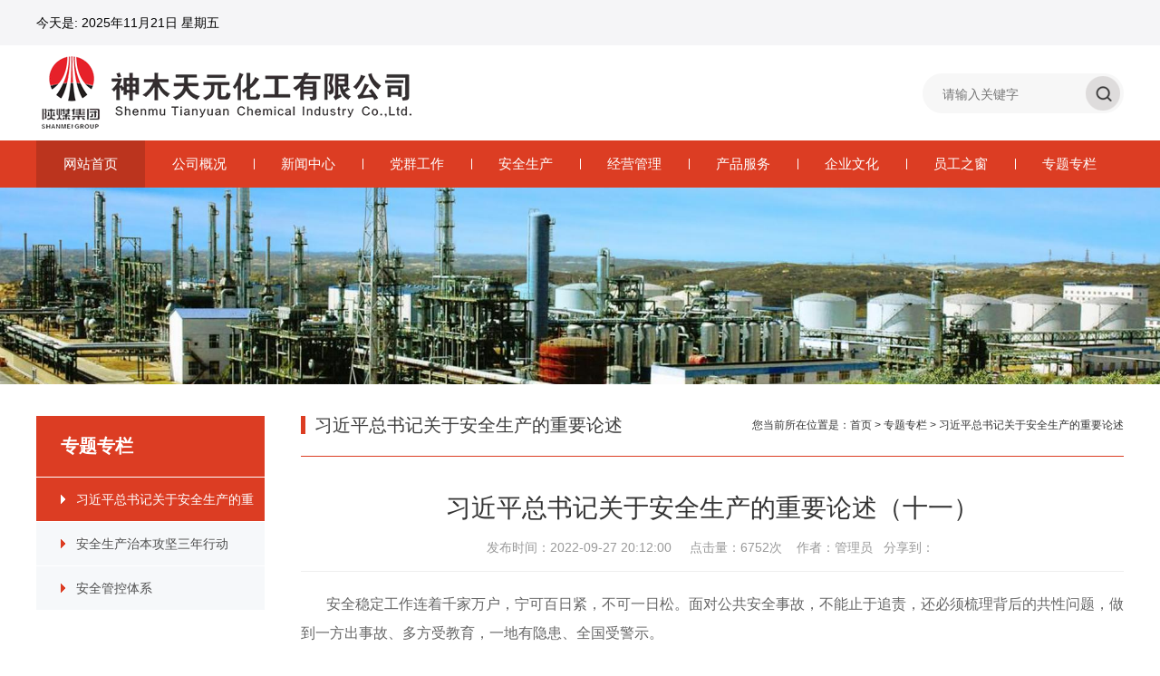

--- FILE ---
content_type: text/html; charset=UTF-8
request_url: https://tyci.com.cn/show/catid/145/id/33487
body_size: 5319
content:
<!DOCTYPE html>
<html lang="zh">
<head>
	<meta charset="utf-8">
  <meta http-equiv="X-UA-Compatible" content="IE=edge">
  <!-- <meta name="viewport" content="width=device-width, initial-scale=1"> -->
  <meta name="viewport" content="width=device-width,initial-scale=1,maximum-scale=1,user-scalable=no">
          <title>习近平总书记关于安全生产的重要论述（十一）-陕西煤业化工集团神木天元化工有限公司</title>
    <meta name="description" content=",陕西煤业化工集团神木天元化工有限公司">
    <meta name="keywords" content=",陕西煤业化工集团神木天元化工有限公司">
	<link rel="stylesheet" href="/css/aos.css">
	<link rel="stylesheet" href="/css/flexslider.css">
	<link rel="stylesheet" href="/css/liMarquee.css">
	<link rel="stylesheet" href="/css/owl.carousel.css">
   <link rel="stylesheet" href="/css/bootstrap.css" >
	<link rel="stylesheet" href="/css/common.css">
	<link rel="stylesheet" href="/css/media-1.css">

	<!-- HTML5 shim and Respond.js for IE8 support of HTML5 elements and media queries -->
  <!-- WARNING: Respond.js doesn't work if you view the page via file:// -->
  <!--[if lt IE 9]>
    <script src="https://cdn.bootcss.com/html5shiv/3.7.3/html5shiv.min.js"></script>
    <script src="https://cdn.bootcss.com/respond.js/1.4.2/respond.min.js"></script>
  <![endif]-->

</head>
<body>
<!-- header -->
	<div id="header">
		<div class="header-0">
			<div class="container">
				<div class="fl">今天是: <span> 
 2025年11月21日 星期五 
                </span></div>
				<div class="fr hidden" >
					<a href="http://119.3.255.239/seeyon/main.do" target="_blank">办公OA</a>&nbsp | &nbsp<a href="#">企业邮箱</a>
				</div>
				<div class="clear"></div>
			</div>
		</div>
		<div class="header-1">
			<div class="container">
				<div class="logo fl">
					<a href="/index.php"><img src="/storage/settings/April2024/ebYoL19J5QSYdD8vIeX0.png" alt=""></a>
				</div>
				<div class="search fr">
                		<form action="/search" method="post" id="search_f"> 
                         	<input type="hidden" name="_token" value="hJQzDISBYbVcSUo2UJSp1T7AFWeUBoW09FKE6t9E">
						<input type="text" value="" placeholder="请输入关键字" name="keywords">
						<input type="image" src="/images/wen1.png" onClick="document.getElementById('search_f').submit()">
					</form>
				</div>
				<div class="clear"></div>
			</div>
		</div>
		<div class="nav-wp">
			<div class="container">
				<div class="nav">
					<ul class="list-unstyled">
						<li class="active"><a href="/index.php">网站首页</a></li>
                                              
                    <li><a href="/lists/90">公司概况</a>
                                              
                                        <ul class="list-unstyled">
                               
                            <li><a href="/lists/105">公司简介</a></li>
                               
                            <li><a href="/lists/106">专利技术</a></li>
                               
                            <li><a href="/lists/107">组织结构</a></li>
                               
                            <li><a href="/lists/110">管理团队</a></li>
                               
                            <li><a href="/lists/140">企业荣誉</a></li>
                               
                            <li><a href="/lists/113">联系我们</a></li>
                                                    </ul>
                                            </li>
                   
                    <li><a href="/lists/89">新闻中心</a>
                                              
                                        <ul class="list-unstyled">
                               
                            <li><a href="/lists/100">公司新闻</a></li>
                               
                            <li><a href="/lists/98">集团新闻</a></li>
                               
                            <li><a href="/lists/99">产业公司新闻</a></li>
                               
                            <li><a href="/lists/103">通知公告</a></li>
                                                    </ul>
                                            </li>
                   
                    <li><a href="/lists/95">党群工作</a>
                                              
                                        <ul class="list-unstyled">
                               
                            <li><a href="/lists/129">党务工作</a></li>
                               
                            <li><a href="/lists/130">工会建设</a></li>
                               
                            <li><a href="/lists/131">团青建设</a></li>
                               
                            <li><a href="/lists/143">纪检监察</a></li>
                                                    </ul>
                                            </li>
                   
                    <li><a href="/lists/91">安全生产</a>
                                              
                                        <ul class="list-unstyled">
                               
                            <li><a href="/lists/118">安全生产</a></li>
                               
                            <li><a href="/lists/119">法律法规</a></li>
                                                    </ul>
                                            </li>
                   
                    <li><a href="/lists/92">经营管理</a>
                                              
                                        <ul class="list-unstyled">
                               
                            <li><a href="/lists/142">经营管理</a></li>
                                                    </ul>
                                            </li>
                   
                    <li><a href="/lists/93">产品服务</a>
                                              
                                        <ul class="list-unstyled">
                               
                            <li><a href="/lists/126">产品展示</a></li>
                               
                            <li><a href="/lists/127">市场营销</a></li>
                               
                            <li><a href="/lists/128">客户服务</a></li>
                                                    </ul>
                                            </li>
                   
                    <li><a href="/lists/96">企业文化</a>
                                              
                                        <ul class="list-unstyled">
                               
                            <li><a href="/lists/122">企业文化</a></li>
                               
                            <li><a href="/lists/133">价值理念</a></li>
                                                    </ul>
                                            </li>
                   
                    <li><a href="/lists/97">员工之窗</a>
                                              
                                        <ul class="list-unstyled">
                               
                            <li><a href="/lists/135">员工风采</a></li>
                                                    </ul>
                                            </li>
                   
                    <li><a href="/lists/144">专题专栏</a>
                                              
                                        <ul class="list-unstyled">
                               
                            <li><a href="/lists/145">习近平总书记关于安全生产的重要论述</a></li>
                               
                            <li><a href="/lists/148">安全生产治本攻坚三年行动</a></li>
                               
                            <li><a href="/lists/147">安全管控体系</a></li>
                                                    </ul>
                                            </li>
                					</ul>
					<div class="clear"></div>
				</div>
			</div>
		</div>
	</div>
<!-- header -->
<div id="header-2">
	<div class="logo-2 fl">
		<a href="index.html"><img src="/storage/settings/April2024/ebYoL19J5QSYdD8vIeX0.png" alt=""></a>
	</div>
	<div class="menu2 fr">
		<ul class="list-unstyled">
			<li><a id="sanlan"><img src="/images/sanlan.png" alt=""></a></li>
		</ul>
		<div class="clear"></div>
	</div>
	<div class="clear"></div>
	<div class="nav-2">
		<div class="nav-2-form">
			<form action="/search" method="post" id="search_f"> 
		       	<input type="hidden" name="_token" value="hJQzDISBYbVcSUo2UJSp1T7AFWeUBoW09FKE6t9E">
					<input type="text" name="keywords" class="form-control">
					<input type="image" src="/images/wen.png" onClick="document.getElementById('search_f').submit()" >
			</form>
		</div>
		<ul class="list-unstyled">
                               
	              <li><a href="/lists/90">公司概况</a>
                                              
                				<span class="jiaspan"></span>
				<ul class="list-unstyled">
				           
                            <li><a href="/lists/105">公司简介</a></li>
                         
                            <li><a href="/lists/106">专利技术</a></li>
                         
                            <li><a href="/lists/107">组织结构</a></li>
                         
                            <li><a href="/lists/110">管理团队</a></li>
                         
                            <li><a href="/lists/140">企业荣誉</a></li>
                         
                            <li><a href="/lists/113">联系我们</a></li>
                      				</ul>
                			</li>
			   
	              <li><a href="/lists/89">新闻中心</a>
                                              
                				<span class="jiaspan"></span>
				<ul class="list-unstyled">
				           
                            <li><a href="/lists/100">公司新闻</a></li>
                         
                            <li><a href="/lists/98">集团新闻</a></li>
                         
                            <li><a href="/lists/99">产业公司新闻</a></li>
                         
                            <li><a href="/lists/103">通知公告</a></li>
                      				</ul>
                			</li>
			   
	              <li><a href="/lists/95">党群工作</a>
                                              
                				<span class="jiaspan"></span>
				<ul class="list-unstyled">
				           
                            <li><a href="/lists/129">党务工作</a></li>
                         
                            <li><a href="/lists/130">工会建设</a></li>
                         
                            <li><a href="/lists/131">团青建设</a></li>
                         
                            <li><a href="/lists/143">纪检监察</a></li>
                      				</ul>
                			</li>
			   
	              <li><a href="/lists/91">安全生产</a>
                                              
                				<span class="jiaspan"></span>
				<ul class="list-unstyled">
				           
                            <li><a href="/lists/118">安全生产</a></li>
                         
                            <li><a href="/lists/119">法律法规</a></li>
                      				</ul>
                			</li>
			   
	              <li><a href="/lists/92">经营管理</a>
                                              
                				<span class="jiaspan"></span>
				<ul class="list-unstyled">
				           
                            <li><a href="/lists/142">经营管理</a></li>
                      				</ul>
                			</li>
			   
	              <li><a href="/lists/93">产品服务</a>
                                              
                				<span class="jiaspan"></span>
				<ul class="list-unstyled">
				           
                            <li><a href="/lists/126">产品展示</a></li>
                         
                            <li><a href="/lists/127">市场营销</a></li>
                         
                            <li><a href="/lists/128">客户服务</a></li>
                      				</ul>
                			</li>
			   
	              <li><a href="/lists/96">企业文化</a>
                                              
                				<span class="jiaspan"></span>
				<ul class="list-unstyled">
				           
                            <li><a href="/lists/122">企业文化</a></li>
                         
                            <li><a href="/lists/133">价值理念</a></li>
                      				</ul>
                			</li>
			   
	              <li><a href="/lists/97">员工之窗</a>
                                              
                				<span class="jiaspan"></span>
				<ul class="list-unstyled">
				           
                            <li><a href="/lists/135">员工风采</a></li>
                      				</ul>
                			</li>
			   
	              <li><a href="/lists/144">专题专栏</a>
                                              
                				<span class="jiaspan"></span>
				<ul class="list-unstyled">
				           
                            <li><a href="/lists/145">习近平总书记关于安全生产的重要论述</a></li>
                         
                            <li><a href="/lists/148">安全生产治本攻坚三年行动</a></li>
                         
                            <li><a href="/lists/147">安全管控体系</a></li>
                      				</ul>
                			</li>
					</ul>
	</div>
</div>
<!-- header -->
<div class="chenggao"></div>
<div id="nav-2-heidi"></div>
<!-- main -->
		<div id="main">
  		<div class="banner-2" style="background-image: url(/storage/categories/March2021/MKlrDzQCiIyBlhil2JtY.jpg)">
			<img src="/storage/categories/March2021/rjvYMJxtZQLLPVQkV64E.jpg" alt="">
		</div>
		<div class="erji">
			<div class="container">
				<div class="menu fl">
	              <h1>专题专栏</h1>
					<ul class="list-unstyled">
                          
						<li  class="active" ><a href="/lists/145">习近平总书记关于安全生产的重要论述</a></li>
				      
						<li ><a href="/lists/148">安全生产治本攻坚三年行动</a></li>
				      
						<li ><a href="/lists/147">安全管控体系</a></li>
				   		
                   </ul>
				</div>
				<div class="erji-content">
					<div class="erji-title">
						<div class="fl">习近平总书记关于安全生产的重要论述</div>
						<div class="mianbaoxie fr">您当前所在位置是：<a href='/index.php'>首页</a>&nbsp;&gt;&nbsp;<a href='/lists/144'>专题专栏</a>&nbsp;&gt;&nbsp;<a href='/lists/145'>习近平总书记关于安全生产的重要论述</a> </div>
						<div class="clear"></div>
					</div>
					<div class="erji-content-div">
						<div class="danpian">
						    							<div class="danpian-h1">习近平总书记关于安全生产的重要论述（十一）</div>
							<div class="danpian-h2">
									发布时间：2022-09-27 20:12:00&nbsp &nbsp &nbsp点击量：6752次&nbsp;&nbsp;&nbsp;&nbsp;作者：管理员&nbsp &nbsp分享到：
									<div class="ffxx" style="display: inline-block;vertical-align: middle;">
									<div class="bdsharebuttonbox"><a href="#" class="bds_more" data-cmd="more"></a><a href="#" class="bds_qzone" data-cmd="qzone" title="分享到QQ空间"></a><a href="#" class="bds_weixin" data-cmd="weixin" title="分享到微信"></a><a href="#" class="bds_tsina" data-cmd="tsina" title="分享到新浪微博"></a><a href="#" class="bds_tqq" data-cmd="tqq" title="分享到腾讯微博"></a><a href="#" class="bds_renren" data-cmd="renren" title="分享到人人网"></a></div>
									<script>window._bd_share_config={"common":{"bdSnsKey":{},"bdText":"","bdMini":"2","bdMiniList":false,"bdPic":"","bdStyle":"0","bdSize":"16"},"share":{}};with(document)0[(getElementsByTagName('head')[0]||body).appendChild(createElement('script')).src='http://bdimg.share.baidu.com/static/api/js/share.js?v=89860593.js?cdnversion='+~(-new Date()/36e5)];</script>
								</div>
							</div>
							<div class="danpian-con">
																														
								<p style="text-indent:28px;text-align:justify;text-justify:inter-ideograph"><span style="font-size: 16px; font-family: arial, helvetica, sans-serif;">安全稳定工作连着千家万户，宁可百日紧，不可一日松。面对公共安全事故，不能止于追责，还必须梳理背后的共性问题，做到一方出事故、多方受教育，一地有隐患、全国受警示。</span></p><p style="text-indent:28px;text-align:justify;text-justify:inter-ideograph"><span style="font-size: 16px; font-family: arial, helvetica, sans-serif;">——习近平总书记在重庆调研时的讲话（<span style="font-size: 16px; font-family: Calibri;">2016</span>年<span style="font-size: 16px; font-family: Calibri;">1</span>月<span style="font-size: 16px; font-family: Calibri;">4</span>日<span style="font-size: 16px; font-family: Calibri;">-6</span>日）</span></p><p style="text-align:justify;text-justify:inter-ideograph"><span style="font-size: 16px; font-family: arial, helvetica, sans-serif;">&nbsp;</span></p><p style="text-indent:28px;text-align:justify;text-justify:inter-ideograph"><span style="font-size: 16px; font-family: arial, helvetica, sans-serif;">国泰民安是人民群众最基本、最普遍的愿望。实现中华民族伟大复兴的中国梦，保证人民安居乐业，国家安全是头等大事。要以设立全民国家安全教育日为契机，以总体国家安全观为指导，全面实施国家安全法，深入开展国家安全宣传教育，切实增强全民国家安全意识。要坚持国家安全一切为了人民、一切依靠人民，动员全党全社会共同努力，汇聚起维护国家安全的强大力量，夯实国家安全的社会基础，防范化解各类安全风险，不断提高人民群众的安全感、幸福感。</span></p><p style="text-indent: 28px; text-align: justify;"><span style="font-size: 16px; font-family: arial, helvetica, sans-serif;">——习近平总书记在首个全民国家安全教育日之际作出的指示（《人民日报》<span style="font-size: 16px; font-family: Calibri;">2016</span>年<span style="font-size: 16px; font-family: Calibri;">4</span>月<span style="font-size: 16px; font-family: Calibri;">10</span>日）</span></p>

							</div>
							<div class="dan-page">
								<div class="dan-a"> <a href="/show/catid/145/id/33490">上一篇：习近平总书记关于安全生产的重要论述（十四）</a></div>
								<div class="dan-a"> <a href="/show/catid/145/id/33486">下一篇：习近平总书记关于安全生产的重要论述（十）</a></div>
							</div>
														
						</div>
					</div>
				</div>
				<div class="clear"></div>
			</div>
		</div>
	</div>

<!-- main -->
<!-- footer -->
	<div id="footer">
		<div class="container">
			<div class="footer-1">
				<dl>
					<dd>
						<div class="footer-1-div-title">集团所有企业</div>
						<div class="footer-1-ul">
							<span>请选择...</span>
							<ul class="list-unstyled">
                                                        								<li><a href="http://www.shccig.com" target="_blank">陕西煤业化工集团有限责任公司</a></li>
						    								<li><a href="http://www.smhg2008.com/" target="_blank">陕煤化神木煤化工公司</a></li>
						    							</ul>
						</div>
					</dd>
					<dd>
						<div class="footer-1-div-title">政府机构</div>
						<div class="footer-1-ul">
							<span>请选择...</span>
							<ul class="list-unstyled">
                              							     								<li><a href="https://www.ndrc.gov.cn/" target="_blank">国家发改委</a></li>
						    							</ul>
						</div>
					</dd>
					<dd>
						<div class="footer-1-div-title">其他链接</div>
						<div class="footer-1-ul">
							<span>请选择...</span>
							<ul class="list-unstyled">
                              						     								<li><a href="http://www.stats.gov.cn/" target="_blank">国家统计局</a></li>
						    							</ul>
						</div>
					</dd>
				</dl>
				<div class="clear"></div>
			</div>
						<div class="footer-2">
				<div class="er fr"><img src="/storage/settings/April2024/nK2Y6fVyhW9FyPgYsbg2.jpg" alt=""></div>
				<div class="foo-con">
					<div class="foo-logo fl"><a href="/"><img src="/images/foo-logo.png" alt=""></a></div>
					<div class="foo-dun fr"><a href="#"><img src="/images/dun.png" alt=""></a></div>
					<div class="foo-con-p">
						版权所有:TYCI 陕西煤业化工集团神木天元化工有限公司官方网站 &nbsp;网站声明<br>销售电话：0912-8499222  传真：8499277  网站电话：0912-8499224 &nbsp;公司邮箱：tyci@tyci.com.cn<br><a href="https://beian.miit.gov.cn" target="_blank">陕ICP备11001675号-1</a><span>技术支持：<a href="http://www.guifeng.net/">硅峰网络</a></span>
					</div>
					<div class="clear"></div>
				</div>
				<div class="clear"></div>
			</div>
		</div>
	</div>
<!-- footer -->


	

</body>
<script src="/js/jquery.min.js"></script>
<script src="/js/holder.js"></script>
<script src="/js/aos.js"></script>
<script src="/js/jquery.liMarquee.js"></script>
<script src="/js/owl.carousel.js"></script>
<script src="/js/jquery.mousewheel.min.js"></script>
<script src="/js/jquery.flexslider.js"></script>
<script src="/js/bootstrap.min.js"></script>
<script src="/js/lib.js"></script>

<script>
	$(function(){
		//页面插件调用处...
		var height = $(window).height()-30;
			$(".duilian img").css({
				"height":height
			})
			window.onresize=function(){
				var height = $(window).height()-30;
				$(".duilian img").css({
					"height":height
				})
			}
	
			$(".duil-close span").click(function(){
				$(".duilian").hide();
			})
		$(".fafa").flexslider({
			animation : "fade",
			slideshowSpeed: 4000, //展示时间间隔ms
			animationSpeed:1000, //滚动时间ms
			slideshow: true,// 载入页面时，是否自动播放
			controlNav: true,  //指示器
			directionNav: false //方向键
		});
		$(".fmain1-3").flexslider({
			animation : "fade",
			slideshowSpeed: 4000, //展示时间间隔ms
			animationSpeed:1000, //滚动时间ms
			slideshow: true,// 载入页面时，是否自动播放
			controlNav: false,  //指示器
			directionNav: false //方向键
		});
		$(".fmain1-2").flexslider({
			animation : "fade",
			slideshowSpeed: 4000, //展示时间间隔ms
			animationSpeed:1000, //滚动时间ms
			slideshow: true,// 载入页面时，是否自动播放
			controlNav: true,  //指示器
			directionNav: false //方向键
		});
	})
</script>
<script>
	$('img'). bind( "contextmenu", function( e){ return false; })
	$(function(){
    $(document).bind("contextmenu copy selectstart", function() {
        return false;
    });
    var img=$("img");
    img.on("contextmenu",function(){return false;});
    img.on("dragstart",function(){return false;});
    img.on('mousedown',function (e) { e.preventDefault()});
})

</script>
</html>



--- FILE ---
content_type: text/css
request_url: https://tyci.com.cn/css/common.css
body_size: 5078
content:
/**************************************/
/*************[公用start]**************/
/**************************************/



div.clear{
	clear: both;
	height: 0;
	width: 0;
}




a{
	text-decoration: none;
	color:inherit;
	cursor: pointer;
}

img{
	border:0;
	max-width: 100%;
}


div.wp{
	width: 1200px; /*主要内容区尺寸大小，每次制作前更新！！！ */
	margin:0 auto;
}

.fl{
	float: left;
}

.fr{
	float: right;
}

.tran{
	transition: all .3s ease-out 0s;
}
.tver{
	text-overflow: ellipsis;
	white-space: nowrap;
	overflow: hidden;
}



/*图片中心放大代码区域*/

.img-box{/*图片盒子类名*/

	overflow: hidden;
}

.img-box img{
	transition: .3s;
	width: 100%;
	max-width: 100%;
}

.img-box:hover img{
	/*图片中心放大代码*/
	  -webkit-transform: scale(1.1);
    -ms-transform: scale(1.1);
    -o-transform: scale(1.1);
    transform: scale(1.1);
}


/*图片中心放大代码区域*/


.imgbox_a{
	position:relative;
	padding-bottom: 100%;
	overflow:hidden;
	display: block;
}

.imgbox_a>img{
	position: absolute;
	left: 0;
	top: 0;
	width: 100%!important;
	height: 100%!important;
}
.imgbox_hover>img{
	/* ueco 时间曲线*/
	/*transition: all 0.6s cubic-bezier(0.215, 0.61, 0.355, 1) 0s; */
	-webkit-transition: .3s;
	-moz-transition: .3s;
	-ms-transition: .3s;
	-o-transition: .3s;
	transition: .3s;

}
.imgbox_hover:hover>img{
	-webkit-transform: scale(1.1);
  -ms-transform: scale(1.1);
  -o-transform: scale(1.1);
  transform: scale(1.1);
}
/**************************************/
/************[公用over]****************/
/**************************************/




/*header-start*/
/**************************************************************/

#header{

}


.header-0{
	background-color: #f5f5f7;
	height: 50px;
	line-height: 50px;
	font-size: 14px;
	color: #000;
}

.header-0 a:hover{
	color: #dc3d23;
}




.header-1{
	height:105px;
	background-color: #fff;
}

.logo{
	width: 430px;
	margin-top: 12px;
}

.logo a,.logo img{
	display: block;
	width: 100%;
}




.search{
	width: 222px;
	height: 44px;
	background-image: url(../images/search.png);
	background-repeat: no-repeat;
	background-position: center ;
	position: relative;
	padding-left: 20px;
	padding-top: 2px;
	padding-right: 60px;
	margin-top: 31px;
}

.search input:focus{
	outline: none;
}

.search input[type="text"]{
	display: block;
	width: 100%;
	height: 41px;
	background-color:transparent;;
	border:0;
	font-size: 14px;
	color: #333;
	line-height: 1.428571;
}

.search input[type="image"]{
	position: absolute;
	right:4px;
	top: 3px;
	width: 38px;
}

.nav-wp{
	position: relative;
	background-color:#dc3d23;
}

.nav ul{
	margin:0;
}

.nav>ul>li{
	float: left;
	width: 10%;
	text-align: center;
	position: relative;
	background-image: url(../images/li.png);
	background-repeat: no-repeat;
	background-position: left center;

}
.nav>ul>li:first-child{
	background-image: none;
}
.nav>ul>li>a{
	display: block;
	height: 52px;
	line-height: 52px;
	font-size: 15px;
	color:#fff;
	/*transition: .3s;*/

}

.nav>ul>li:hover>a, .nav>ul>li.active>a {
	/*background-color:#a90e00;*/
	background-color:#bb341e;
	

}

.nav>ul>li:hover, .nav>ul>li.active,
.nav>ul>li:hover+li, .nav>ul>li.active+li{
	background-image: none;
}

.nav>ul>li>ul{
	position: absolute;
	left: 0px;
	right: 0;
	top:52px;
	z-index: 600;
	background-color: #dc3d23;
	display: none;
}

.nav>ul>li>ul>li>a{
	display: block;
	padding: 10px 5px;
	text-align: center;
	line-height: 1.6;
	font-size: 14px;
	color:#fff;
	/*transition: .3s;*/
	text-align: center;

}
.nav>ul>li>ul>li>a:hover{
	/*background-color: #2161a5;*/
	background-color:#bb341e;
}








/**************************************************************/
/*header-over*/





/*main-start*/
/**************************************************************/

#main{

}


.fafa .slides>li{
	height: 428px;
	background-repeat: no-repeat;
	background-position: center ;
	-webkit-background-size: cover;
	background-size: cover;
	position: relative;
}

.fafa .slides>li  img.phone-img{
	display: none;
	width: 100%;
}

/*.fafa .flex-control-paging li a{
	width: 17px;
	height: 17px;
	transition: .3s;
}

.fafa .flex-control-paging li a.flex-active{
	width: 47px;
}
.fafa .flex-control-nav li{
	margin:0 14px;
}
.fafa .flex-control-nav{
	bottom: 34px;
}*/


.fafa .flex-control-paging li a{
	width: 12px;
	height: 12px;
	/*transition: .3s;*/
}

.fafa .flex-control-nav li{
	margin:0 3px;
}
.fafa .flex-control-nav{
	bottom: 20px;
}



.pp30{
	padding: 30px 0;
}


.main1-1{
	background-color:#f7f7f7; 
}
.main1-1-title{
	width: 93px;
}


.main1-1-title img{
	display: block;
	width: 100%;
}
.main1-1-con{
	overflow: hidden;
	padding: 20px 80px 0;
	text-align: center;
}
.main1-1-con h1{
	margin:0;
	font-size: 20px;
	color: #333;
	font-weight: bold;
	padding: 0	15px;
}
.main1-1-con h1 a:hover{
	color: #dc3d23;
}

.main1-1-con p{
	margin:0;
	font-size: 13px;
	color: #666;
	margin-top: 13px;
}


.main1-2-left{
	width: 950px;
	margin-right: 28px
}

.main1-2-right{
	overflow: hidden;
}
.title-11{
	background-repeat: repeat-x;
	background-position: left bottom;
	background-image: url(../images/title-11.jpg);
}
.title-11 h1{
	font-size: 18px;
	font-weight: bold;
	color: #333;
	padding-left: 34px;
	background-repeat: no-repeat;
	background-position: left top;
	margin:0;
	line-height: 23px;
	margin-top: 5px;

}

.title-11-more{
	width: 54px;
	margin-left: 20px;
	margin-top: 4px;
	height: 20px;
	line-height: 20px;
}

.title-11-more a{
	display: none;
	font-size: 12px;
	text-transform: uppercase;
	color: #666;
	padding-left: 17px;
	background-repeat: no-repeat;
	background-position: left center;
	background-image: url(../images/more1.png);
}
.title-11-more a:first-child{
	display: block;
}

.title-11-more a:hover{
	color: #f42122;
}

.title-11-dl dl{
	margin:0;
}
.title-11-dl {
	/*margin-top: 3px;*/
}
.title-11-dl dd{
	float: left;
	margin-left: 34px;
	font-size: 16px;
	color: #333;
	cursor: pointer;
	padding: 4px	4px 13px;
	background-repeat: no-repeat;
	background-position: center bottom;
}

.title-11-dl dd.cur{
	color: #f42122;
	background-image: url(../images/ddcur.png);
}


.fmain1-3 a.imgbox_a{
	padding-bottom: 9.83%;
}
.mm20{margin-top: 20px;}
.mm30{margin-top: 30px;}

.title-22{
	border:1px solid #e5e5e5;
}


.title-22 h1{
	margin:0;
	height: 37px;
	line-height: 37px;
	background-color: #dc3d23;
	color: #fff;
	font-size: 16px;
	font-weight: bold;
	width: 111px;
	text-align: center;
}

.title-22 a.fr{
	font-size: 12px;
	text-transform: uppercase;
	color: #666;
	margin-right: 15px;
	margin-top: 11px;
}

.title-22 a.fr:hover{
	color: #f42122;
}

.main1-2-pic{
	width: 430px;
	margin-right: 30px;
}

.main1-2-pic .imgbox_a{
	padding-bottom: 69.77%;
}
.main1-2-pic .imgbox_a h1{
	margin:0;
	position: absolute;
	left: 0;
	right: 0;
	bottom: 0;
	height: 48px;
	line-height: 48px;
	padding: 0	90px 0 20px;
	color: #fff;
	font-size: 14px;
	background-image: url(../images/heidi.png);
	z-index: 80;
}

.fmain1-2 .flex-control-nav{
	height: 0;
	text-align: right;
	padding-right: 8px;
	bottom:27px;
}
.fmain1-2 .flex-control-paging li a{
	width: 10px;
	height: 10px;
	background-image: url(../images/arrow-b2.png);
}

.fmain1-2 .flex-control-paging li a.flex-active{
	background-image: url(../images/arrow-b2-h.png);

}
.fmain1-2 .flex-control-nav li{
	margin:0 5px;
}


.main1-2-con{
	overflow: hidden;
}

.tui1 h1{
	margin:0;
	font-size: 18px;
	color: #333;
}

.tui1 h1 a:hover{
	color: #f42122;
}
.tui1 h2{
	margin:0;
	font-size: 12px;
	color: #999;
	margin:14px 0 10px;
}

.tui1 p{
	margin:0;
	font-size: 13px;
	color: #999;
	line-height: 1.8;
	overflow: hidden;
	height: 46px;
}
.tui1 {
	padding-bottom: 14px;
	border-bottom: 1px dotted #c1c1c1;
}
.main1 .list01 {
	padding-top: 17px;
}
.list01 ul{
	margin:0;
}

.list01 li{
	margin-top: 14px;
	background-repeat: no-repeat;
	background-position:0px center;
  background-image: url(../images/list01.png);
  text-overflow: ellipsis;
  white-space: nowrap;
  padding-left:12px;
  overflow: hidden;
	position: relative;
	padding-right:90px;
	height: 22px;
	line-height: 22px;
}

.list01 li:first-child{
	margin-top: 0
}


.list01 li a{
	font-size: 14px;
	color:#333;
}
.list01 li span{
	font-size: 14px;
	color:#999;
	position: absolute;
	right: 0px;
	top: 0;
}
.list01 li a:hover{
	color:#f42122;
}

.main1-2-div-wp .main1-2-div{display: none;}
.main1-2-div-wp .main1-2-div:first-child{display: block;}
.list02{
	border:1px solid #e5e5e5;
	border-top: 0;
	padding: 0	15px;
}

.list02 dl{
	margin:0;
}

.list02 dd{
	padding: 13px 0;
	border-top: 1px dotted #c1c1c1;

}
.list02 dd>a{
	display: block;
	font-size: 14px;
	color: #333;
	line-height: 2;
	height: 56px;
	overflow: hidden;
}
.list02 dd>a:hover{
	color:#f42122;
}
.list02 dd:first-child{
	border-top: 0;
}

.main2{background-color:#f5f5f7; }

.main2-item{
	width: 49%;
}
.title-33{
	background-color: #fff;
}
.main3 .title-33{
	background-color: #f5f5f7;
}
.title-33 dl{
	margin:0;
}

.title-33 dd{
	float: left;
	width: 20%;
	cursor: pointer;
	height: 45px;
	line-height: 45px;
	text-align: center;
	font-size: 16px;
	color: #000;
}
.title-33 dd.cur{
	color: #fff;
	font-weight: bold;
	background-color: #dc3d23;
}


.tui2{
	padding: 27px 0 25px;
}

.tui2-pic{
	width: 147px;
	margin-right: 16px;
}

.tui2-pic .imgbox_a{
	padding-bottom: 64.626%;
}



.tui2-con{
	overflow: hidden;
	padding-top: 9px;
}

.tui2-con h1{
	margin:0;
	font-size: 18px;
	color: #333;
}

.tui2-con h1 a:hover{
	color: #f42122;
}


.tui2-con p{
	margin:0;
	font-size: 13px;
	color: #999;
	line-height: 1.8;
	overflow: hidden;
	height: 46px;
	margin-top: 8px;
}



.main2-div-wp .main2-div{display: none;}
.main2-div-wp .main2-div:first-child{display: block;}


.main2-1 a{
	display: block;
	height: 250px;
	background-repeat: no-repeat;
	background-position: center ;
	-webkit-background-size: cover;
	background-size: cover;
	padding: 33px 23px 0;
}

.main2-1  h1{
	margin:0;
	font-size: 26px;
	font-weight: bold;
	color: #dc3d23;
}


.main2-1  h2{
	margin:0;
	font-size: 14px;
	font-weight: bold;
	color: #dc3d23;
	text-transform: uppercase;
	margin-top: 10px;
}

.main2-2 a{
	display: block;
	height: 90px;
	line-height: 90px;
	background-color: #dc3d23;
	text-align: center;
	font-size: 18px;
	color: #fff;
}
.main2-2 a:hover{
	font-weight: bold;
}
.main2-2 a img{
	margin-top: -3px;
	margin-right: 14px;
}
.main2-2{
	margin-top: 18px;
}


.main3-1-dl dl{
	margin:0;
}

.main3-1-dl dd{
	margin-top: 19px;
	border:1px solid #eeeff0;
}

.main3-1-dl dd:first-child{
	margin-top: 0px;
}

.main3-1-dl dd>a{
	display: block;
	height:73px ;
	line-height: 73px;
	font-size: 16px;
	color: #000;
	padding-left: 100px;
	background-repeat: no-repeat;
	background-position: 41px center;
}
.main3-1-dl dd>a:hover{
	color: #dc3d23;
	font-weight: bold;

}














.title-44{
	background-color: #f5f5f7;
}


.title-44 h1{
	margin:0;
	padding: 0	23px;
	height: 45px;
	line-height: 45px;
	text-align: center;
	font-size: 16px;
	background-color: #dc3d23;
	font-weight: bold;
	color: #fff;
}
.title-44 a.fr{
	font-size: 14px;
	color: #333;
	margin-right: 16px;
	margin-top: 13px;
}
.title-44 a.fr:hover{
	color: #dc3d23;
}


.main3-2-pic{
	border:1px solid #e7e7e7;
}
.main3-2-pic .imgbox_a{
	padding-bottom: 74.026%;
}

.main3-2-list .item h1{
	margin:0;
	text-align: center;
	margin-top: 15px;
	text-align: center;
	font-size: 14px;color: #000;
}

.main3-2-list .item:hover h1{
	color: #dc3d23;
}


/**************************************************************/
/*main-over*/





/*footer-start*/
/**************************************************************/

#footer{
	background-color: #343336;
	position: relative;
	z-index: 350;

}


.footer-1{
	padding: 30px 0;
	border-bottom: 1px solid #5b5a5d;
}


.footer-1 dl{
	margin:0;
	margin-left: -1%;
}

.footer-1 dd{
	float: left;
	width: 32.333333333%;
	margin-left: 1%;
	position: relative;
	padding-left: 105px;
	height: 42px;
}


.footer-1-div-title{
	font-size: 14px;
	color: #fff;
	text-align: center;
	width: 105px;
	height: 42px;
	line-height: 42px;
	position: absolute;
	left: 0;
	top: 0;
}


.footer-1-ul{
	position: relative;
}

.footer-1-ul>span{
	display: block;
	height: 42px;
	line-height: 40px;
	border:1px solid #fff;
	padding-left: 20px;
	padding-right: 40px;
	background-repeat: no-repeat;
	background-position: 95% center;
	background-image: url(../images/span.png);
	cursor: pointer;
	font-size: 14px;
	color: #fff;
}


.footer-1-ul ul{
	margin:0;
	position: absolute;
	left: 0;
	right: 0;
	border:1px solid #fff;
	bottom: 100%;
	border-bottom: 0;
	background-color: #343336;
	max-height: 191px;
	overflow: auto;
	display: none;
}

.footer-1-ul li>a{
	display: block;
	font-size: 14px;
	color: #fff;
	line-height: 1.6;
	padding: 8px 20px;
}

.footer-1-ul li>a:hover{
	background-color: #000;
}

.footer-2{
	padding: 20px 0 33px;
}

.er{
	width: 95px;
}

.er img{
	display: block;
	width: 100%;
}


.foo-con{
	overflow: hidden;
	padding-top: 8px;
	width: 865px;
}

.foo-logo{
	width: 130px;
	margin-right: 24px;
	margin-top: 12px;
}
.foo-logo a,.foo-logo img{
	display: block;
	width: 100%;
}


.foo-dun{
	width:44px;
	margin-left: 30px;
	margin-top: 20px;
}
.foo-dun a,.foo-dun img{
	display: block;
	width: 100%;
}



.foo-con-p {
	overflow: hidden;
	font-size:14px;
	color: #afafaf; 
	line-height: 2;
}

.foo-con-p span{
	color: #fff;
	padding-left: 10px;
}

.foo-p{
	font-size: 14px;
	color:#fff;
	line-height: 2;
	margin-top: 15px;
	opacity: 0.6;
}

.foo-p span
{padding-left: 15px;}









/**************************************************************/
/*footer-over*/





/**************************************/
/********[特殊css样式要求区域]**********/
/**************************************/

#header-2{
	display: none;
	height: 75px;
	/*border-bottom:0px solid #035cac;*/
	box-shadow: 0 4px 8px -3px #000;
	position: fixed;
	top: 0px;
	left: 0;
	width: 100%;
	z-index: 1001;
	background-color: #fff;
	/*background-color: #0089d0;*/

}
.nav-2{
	display: none;
	background-color: #fff;
	position: relative;
	z-index:900;

}

.nav-2>ul>li{

	border-top: 1px dotted #ccc;
	position: relative;
}

.jiaspan{
	position: absolute;
	width: 30px;
	height: 30px;
	background-image: url(../images/jia2.png);
	background-repeat: no-repeat;
	background-position: center ;
	top: 5px;

	right: 14px;
}
.jiaspan.cur{
	background-image: url(../images/jia2h.png);

}
.nav-2>ul>li:first-child{
	/*border-top: 0;*/
}
.nav-2>ul>li>a{

	padding:8px 10px;
	display: block;
	font-size: 16px;
	width: 100%;
	color:#333;
	font-family: "anb";
	text-transform: uppercase;

}
.nav-2>ul>li>ul{
	padding-bottom: 10px;
	display: none;
}
.nav-2>ul>li>ul>li>a{
	padding: 6px 10px;
	display: block;
	font-size: 14px;
	padding-left: 25px;
	width: 100%;
	color:#666;
}
/*.downla-2 {
	padding: 5px 0 10px;
	display: none;
}
.downla-2 dd{
	padding-left: 30px;
}
.downla-2 dd a{
	font-size: 14px;
	display: inline-block;
	padding: 3px 0;
	width: auto;
}*/
/*.nav-2 li a:hover{
	color:#1a0d07;
}*/

.nav-2-form{
	padding: 10px;
	position: relative;
}
.nav-2-form input[type="image"]{
	position: absolute;
	right: 19px;
    top: 17px;
    width: 18px;

}

.nav-2-form .form-control{padding-right: 50px;}
.logo-2 {
   font-size: 0;
   width: 350px;
   margin-left: 15px;
   margin-top: 11px;
}

.logo-2 img{
	display: block;
	width: 100%;
}


.menu2{

	margin-right: 15px;
	height: 75px;
	font-size: 0;

}
.menu2 li{
	cursor:pointer ;
	margin-left: 15px;
	float: right;
	margin-top: 29px;
}
.menu2 li+li{
	margin-top: 21px;
}
.menu2 li img{
	/*vertical-align: middle;*/


}

.chenggao{
		display: none;
		height: 75px;
	}


#nav-2-heidi{
	position: fixed;
	left: 0;
	top: 0;
	width: 100%;
	height: 100%;
	z-index: 800;
	background-image: url(../images/heidi.png);
	display: none;

}



/**************************************/
/********[特殊css样式要求区域]**********/
/**************************************/




.banner-2{
    height: 217px;
    background-repeat: no-repeat;
    background-position: center ;
    background-size: cover;
}
.banner-2 img{
		display: none;
		width: 100%;
	}
.erji{
    padding: 35px 0 50px;
}

.menu{
	width: 252px;
	margin-right: 40px;
}
.menu h1{
	margin:0;
	font-size: 20px;
	font-weight: bold;
	color:#fff;
	height: 67px;
	line-height: 67px;
	background-color: #dc3d23;
	padding-left: 27px;
}
.menu ul{
	margin:0;
}
.menu li{
	border-top: 1px solid #fff
}
.menu li a{
	display: block;
	height: 48px;
	line-height: 48px;

	padding-left: 44px;
	color:#4f4f4f;
	font-size: 14px;
	transition: .3s;
	background-color: #f6f8fa;
	background-image: url(../images/menu.png);
	background-repeat: no-repeat;
	background-position: 27px center;
}
.menu li a:hover,.menu li.active a{
	background-color: #dc3d23;
	background-image: url(../images/menuh.png);
	color:#fff;
}

.erji-title {
    padding-bottom: 24px;
    border-bottom: 1px solid #dc3d23;
}
.erji-title .fl{
    font-size: 20px;
    color:#3c3c3c;
    height: 20px;
    line-height: 20px;
    border-left: 5px solid #dc3d23;
    padding-left: 10px;
}

.mianbaoxie{
      font-size: 12px;
    color:#333;
    height: 20px;
    line-height: 20px;
}
.mianbaoxie a:hover{
    color:#dc3d23;
}
.mianbaoxie span{
    color:#dc3d23;
}

.erji-content{
    overflow: hidden;
}

.erji-content-div{
    padding-top:10px;
    min-height: 520px;
}

.fenye{
    text-align: center;
    margin-top: 30px;
    padding-top: 30px;
    border-top: 1px solid #eee;
}
.fenye ul{
    margin:0;
}
.list{
	padding-top: 10px;
}
.list ul{
	margin:0;
}

.list li{
	margin-top: 15px;
	background-repeat: no-repeat;
	background-position:0px center;
  background-image: url(../images/dian.png);
  text-overflow: ellipsis;
  white-space: nowrap;
  padding-left:15px;
  overflow: hidden;
	position: relative;
	padding-right:85px;
	height: 22px;
	line-height: 22px;
}

.list li:first-child{
	margin-top: 0
}


.list li a{
	font-size: 16px;
	color:#333;
}
.list li span{
	font-size: 14px;
	color:#999;
	position: absolute;
	right: 0px;
	top: 0;
}
.list li a:hover{
	color:#dc3d23;
}
.danpian{
	padding-top: 25px;
}

.danpian-h1{
	font-size: 28px;
	line-height: 1.6;
	color:#333;
	text-align: center;

}

.danpian-h2{
	font-size: 14px;
	line-height: 1.6;
	color:#999;
	text-align: center;
	border-bottom: 1px solid #eee;
	padding: 10px 0 15px;

}

.danpian-con{
	font-size: 14px;
	color:#666;
	line-height: 2;
	padding: 20px 0 20px;
}
.danpian-con *{
	font-size: 16px!important;
	color:#666!important;
	line-height: 2!important;
}
.danpian-con img{
	display: block;
	margin:15px auto;
}


.dan-page{
	padding-top: 10px;
	border-top: 1px solid #eee;
}

.dan-a{
	margin-top: 12px;
	text-overflow: ellipsis;
    white-space: nowrap;
    overflow: hidden;
}

.dan-a a{
	font-size: 16px;
	color:#666;
}

.dan-a a:hover{
	color:#dc3d23;

}
.pic-item{
	margin-top: 25px;
}
.pic-item h1{
	text-overflow: ellipsis;
  white-space: nowrap;
  overflow: hidden;
  margin:0;
  font-size: 16px;
  color:#333;
  text-align: center;
  margin-top: 15px;
}

.pic-pic>a{
    display: block;
    position: relative;
    padding-bottom: 66.6%;
    overflow: hidden
}

.pic-pic>a img{
    position: absolute;
    left: 0;
    top: 0;
    width: 100%;
    height: 100%;
    transition: .3s;
}

.pic-pic:hover>a img{
	  -webkit-transform: scale(1.1);
    -ms-transform: scale(1.1);
    -o-transform: scale(1.1);
    transform: scale(1.1);
}

.pic-pic:hover+h1{
	color:#dc3d23;
}

.more1{
	margin-top: 25px;
}
.more1 a{
	display: block;
	width: 110px;
	height: 38px;
	line-height: 38px;
	background-color: #dc3d23;
	color: #fff;
	text-align: center;
	font-size: 14px;
	margin:0 auto;
}


.duilian{
	position: fixed;
	z-index: 888;
	top: 15px;
}
.duilian img{
	display: block;
	position: relative;
	z-index: 15;
}
.duilian1{
	left: 15px;
}

.duilian2{
	right: 15px;
}

.duil-close{
	position: absolute;
	right: 0;
	top: -15px;
	z-index: 35;
	font-size: 12px;
	color: #f00;
	height: 15px;
	line-height: 15px;
	width: 100%;
}

.duil-close span{
	cursor: pointer;
}


--- FILE ---
content_type: text/css
request_url: https://tyci.com.cn/css/media-1.css
body_size: 1317
content:
@media only screen and (max-width: 1500px){
	.fafa .flex-direction-nav .flex-prev{
		left: 0px;
	}

	.fafa .flex-direction-nav .flex-next{
		right: 0px;
	}
}
@media only screen and (max-width: 1200px){
	.duilian{display:none!important;}
	#header{
		display: none;
	}

	#header-2{
		display: block;
	}
	.chenggao{
		display: block;
	}

	.fafa .slides>li{
		height: auto;
		background-image: none!important;
	}
	.fafa .flex-direction-nav{
		width: auto;
		margin-left: 0;
		left: 15px;
		right: 15px;
	}

	.fafa .slides>li img.phone-img{
		display: block;
	}
	.youq,.foo-nav{
		display: none;
	}
	/*.fafa .flex-control-paging li a{
		width: 10px;
		height: 10px;
		transition: .3s;
		background-image: url(../images/arrow-b2.png);
	}

	.fafa .flex-control-paging li a.flex-active{
		background-image: url(../images/arrow-b2-h.png);
		width: 10px;
	}
	.fafa .flex-control-nav li{
		margin:0 7px;
	}
	.fafa .flex-control-nav{
		bottom: 20px;
	}*/
	.er{
		float: none;
		margin:0 auto;
	}
	.footer-2{
		padding: 20px 0;
	}
	.foo-con-p span{
		display: block;
		padding-left: 0;
	}
	.foo-con{
		width: 100%;
		text-align: center;
	}
	.foo-logo,.foo-dun{display: none;}
	.footer-1{display: none;}
	.menu{
		display: none;
	}
	.banner-2{
		height: auto;
		background-image: none!important;
	}

	.banner-2 img{
		display: block;
	}

	.erji{
		padding: 30px 0;
	}
	.mianbaoxie{
		display: none;
	}
	.erji-title{
		padding-bottom: 20px;
	}
	.danpian-h1{
		font-size: 24px;
	}
	.danpian{
		padding-top: 15px;
	}
	.main1-2-left{
		float: none;
		width: 100%;
		margin-right: 0;
	}
	.main1-2-right{
		margin-top: 30px;
	}
	.list02 dd>a{
		height: auto;
		display: inline;
	}
	.list02 dd{
		text-overflow: ellipsis;
		white-space: nowrap;
		overflow: hidden;
	}

}
@media only screen and (max-width: 992px){
	.main1-1-con{
		padding: 16px 30px 0;
	}
	.main1-1-con p{
		margin-top: 10px;
	}
	.main1-1-title{
		width: 80px;
	}
	.main2-item{
		float: none;
		width: 100%;
	}
	.main2-item.fr{
		margin-top: 20px;
	}
	.main1-2-pic{
		width: 100%;
		float: 	none;
		margin-right: 0;
	}
	.main1-2-con{
		margin-top: 20px;
	}
	.title-11-dl dd{
		margin-left: 20px;
	}
}
@media only screen and (max-width: 768px){
	.main1-1-con{
		padding: 15px;
	}
	.title-11-right{
		float: none;
	}
	.title-11 h1{
		float: none;
		padding-bottom: 15px;
		border-bottom: 2px solid #e9e9e9;
	}
	.title-11-more{
		display: none;
	}
	.title-11{
		background-image: none;
	}
	.mm30{
		margin-top: 20px;
	}
	.title-11-dl{
		float: none;
		margin-top: 20px;
	}
	.title-11-dl dd{
		width: 20%;
		padding: 0;
		text-align: center;
		height: 45px;
		line-height: 45px;
		background-color: #f5f5f7;
		margin-left: 0;
	}
	.title-11-dl dd.cur{

		background-image: none;
    color: #fff;
    font-weight: bold;
    background-color: #dc3d23;
	}
	.danpian-h1{
		font-size: 22px;
	}
	.danpian{
		padding-top: 20px;
	}
	.dan-a a{
		font-size: 14px;
	}
	.erji-content-div {
    padding-top: 0;
	}
	.erji{
		padding: 20px 0 25px;
	}
	.fenye{
		margin-top: 20px;
		padding-top: 20px;
	}
	.list{
		padding-top: 15px;
	}
	.list li{
		padding-right: 70px;
		margin-top: 12px;
	}
	.list li span{
		font-size: 12px;
	}
	.logo-2{
		width: 300px;

	}
/*	.fafa .flex-control-nav li{
		margin:0 5px;
	}
	.fafa .flex-control-nav{
		bottom:15px;
	}*/
	.foo-p{
		font-size: 12px;

	}
	.er{
		width: 85px;
	}
	.er img{
		margin-bottom: 8px;
	}
	.er-wp{
		width: 190px;
	}
	.fafa .flex-direction-nav a{
		width: 30px;
		height: 52px;
		margin-top: -26px;
		-webkit-background-size: 100%;
		background-size: 100%;
	}
	.foo-con-p{
		line-height: 1.8;
	}
	.fafa .flex-control-nav{
		bottom: 15px;
	}
	.main1-3{
		display: none;
	}
	.list02 dd{
		padding: 10px 0;
	}
	.main1-1-title{
		display: none;
	}
	.title-11-dl dd
	{font-size: 15px;}
	.title-44 h1{
		font-size: 15px;
	}
}
@media only screen and (max-width: 500px){
	.tui2-con h1{
		font-size: 16px;
	}
	.title-11-dl dd,.title-33 dd{
		width: 33.33333%;
	}

	.list01 li{
		margin-top: 12px;
	}
	.title-33 dd{
		font-size: 15px;
	}
	.pp30{
		padding: 20px 0;
	}
	.tui2{
		padding: 20px 0;
	}
	.tui2-pic{
		float: none;
		width: 100%;
		margin-right: 0;
	}
	.tui2-con{
		margin-top: 10px;
	}
	.fafa .flex-control-nav {
    bottom: 10px;
	}
	.erji-title{
		padding-bottom: 15px;

	}
	.erji-title .fl{
		font-size: 18px;
	}
	.danpian-h1{
		font-size: 20px;
	}
	.foo-p{
		line-height: 1.8

	}
	.fafa .flex-direction-nav a{
		width: 22px;
		height: 38px;
		margin-top: -19px;
		-webkit-background-size: 100%;
		background-size: 100%;
	}

	.footer-2{
		padding: 15px 0 20px;
	}
	.logo-2{
		width: 260px;
		margin-top: 23px;
	}
}
@media only screen and (max-width: 350px){
	.logo-2{
		width: 240px;
		margin-top: 26px;
	}
}

--- FILE ---
content_type: application/javascript
request_url: https://tyci.com.cn/js/lib.js
body_size: 1251
content:
/*功能性执行代码*/

$(function(){

	//AOS 渐入动画

	// AOS.init({
	// 	disable: window.innerWidth < 1200
	// });


	//owl插件调用

	// .owl-carousel
	// $('.index_11').owlCarousel({
	// 	loop:false,
	// 	margin:64,
	// 	nav:true,
	// 	dots:true,
	// 	smartSpeed:500,
	// 	mouseDrag:false,
	// 	autoplay:true,
	// 	autoplayTimeout:4000,
	// 	autoplayHoverPause:true,
	// 	responsive:{
	// 		0:{
	// 			items:1
	// 		},
	// 		768:{
	// 			items:2
	// 		},
	// 		992:{
	// 			items:3
	// 		},
	// 		1200:{
	// 			items:4
	// 		}
	// 	}
	// })


	// owl 鼠标滚轮参与
	// var mswel1 = $('.owl-carousel.index_11')
	// mswel1.on('mousewheel', '.owl-stage', function (e) {
	//     if (e.deltaY>0) {
	//        mswel1.trigger('prev.owl');
	//     } else {
	//        mswel1.trigger('next.owl');
	//     }
	//     e.preventDefault();
	// });


	//banner轮播调用

	// $(".flexslider").flexslider({
	// 	animation : "fade",
	// 	slideshowSpeed: 4000, //展示时间间隔ms
	// 	animationSpeed:500, //滚动时间ms
	// 	slideshow: true,// 载入页面时，是否自动播放
	// 	controlNav: true,  //指示器
	// 	directionNav: true //方向键
	// });




	//连续滚动调用函数

	// $(".you-list").liMarquee({
	// 	drag: false,
	// 	scrollamount: 20,
	// 	direction: 'right',
	// 	runshort: false
	// });


	$("#sanlan").click(function(){
		$("#nav-2-heidi").fadeToggle();
		$(".nav-2").slideToggle();
		$(".nav-2>ul>li>ul").slideUp();
		$(".jiaspan").removeClass("cur");
	})
	$("#nav-2-heidi").click(function(){
		$(this).fadeOut();
		$(".nav-2>ul>li>ul").slideUp();
		$(".nav-2").slideUp();
	})
	$(".jiaspan").click(function(){
		if($(this).hasClass("cur")){
			$(this).removeClass("cur");
			$(".nav-2>ul>li>ul").slideUp();
		}else{
			$(".jiaspan").removeClass("cur");
			$(this).addClass("cur");
			$(".nav-2>ul>li>ul").slideUp();
			$(this).next(".nav-2>ul>li>ul").slideDown();
		}

	})

	$(".nav>ul>li").hover(function(){

		$(this).find("ul").stop(false,true).slideDown();
	},function(){
		$(this).find("ul").stop(false,true).hide();

	})


	$(".footer-1-ul>span").click(function(){
		$(this).next("ul").stop().slideToggle();
	})
	$(".footer-1-ul ul li a").click(function(){
		$(".footer-1-ul ul").hide();
	})
	$(".footer-1-ul").mouseleave(function(){
		$(".footer-1-ul ul").hide();
	})


	$(".title-11-dl dd").mouseenter(function(){
		$(this).addClass("cur").siblings("dd").removeClass("cur");
		$(this).parents(".title-11-dl").siblings(".title-11-more").find("a").hide();
		$(this).parents(".title-11-dl").siblings(".title-11-more").find("a").eq($(this).index()).show();
		$(".main1-2-div-wp").find(".main1-2-div").hide();
		$(".main1-2-div-wp").find(".main1-2-div").eq($(this).index()).show();
	})


	$(".title-33 dd").mouseenter(function(){
		$(this).addClass("cur").siblings("dd").removeClass("cur");
		$(this).parents(".title-33").next(".main2-div-wp").find(".main2-div").hide();
		$(this).parents(".title-33").next(".main2-div-wp").find(".main2-div").eq($(this).index()).show();
	})


	$('.main3-2-list').owlCarousel({
		loop:false,
		margin:10,
		nav:false,
		dots:false,
		smartSpeed:500,
		mouseDrag:false,
		autoplay:true,
		autoplayTimeout:4000,
		autoplayHoverPause:true,
		rewind:true,
		responsive:{
			0:{
				items:1
			},
			500:{
				items:2
			},
			768:{
				items:3
			},
			992:{
				items:4
			},
			1200:{
				items:5
			}
		}
	})

})/*function结束括号，JS代码请放此上！！！*/


/*功能性执行代码*/